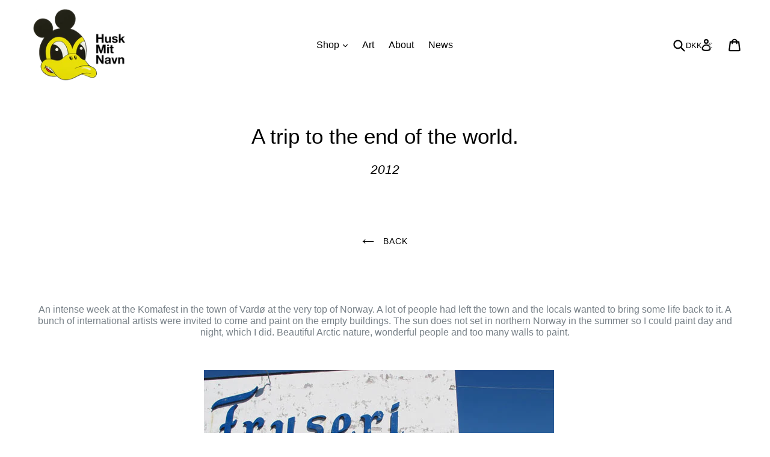

--- FILE ---
content_type: text/css
request_url: https://huskmitnavn.dk/cdn/shop/t/1/assets/style.css?v=181002328892980352891767596590
body_size: -228
content:
#privy-widget-inner-modal-container>aside>div>div>div{display:none}#privy-widget-inner-modal-container>aside>div>div>div.privy-widget-popup{display:block}.contact-form .input-group{max-width:400px;margin:auto}.contact-form .newsletter__submit{margin-left:30px}.contact-form .newsletter__input{border-bottom:1px solid #000}.product-form__item--submit{display:block}html{overflow-y:scroll!important;overflow-x:hidden;-webkit-font-smoothing:antialiased;-moz-osx-font-smoothing:grayscale}textarea:focus,input:focus{outline:0}*:focus{outline:none}h3,.h3{font-size:1.2em}.small{font-size:.8em;margin-top:30px}.instagram-media{margin:auto!important}.article__date,.antal{font-size:.8em;font-style:italic}.template-article .article__date,.template-article .antal{font-size:1.3em;margin-top:18px}.article__title{margin-bottom:0}.article__grid-meta .list--inline,.article__tags{display:none}.page-width.full-page-width{max-width:100%}.full-page-width .rte{line-height:0;text-align:center}.full-page-width .rte .excerpt{line-height:1.2}.full-page-width .rte .excerpt p{margin-bottom:5px}.caption{position:relative;left:-10px}.rte img{margin:0 12px 24px}.rte figure img{margin-bottom:5px}figure{vertical-align:top;margin:0 0 10px}.figcap{margin:0 0 10px;line-height:1.2}.template-article .social-sharing{text-align:center}.top-pagi .pagination{padding:0 0 15px}.art-menu li{display:inline-block;margin:0 20px;font-size:24px}.art-menu li.selected a{color:#df3750}
/*# sourceMappingURL=/cdn/shop/t/1/assets/style.css.map?v=181002328892980352891767596590 */
